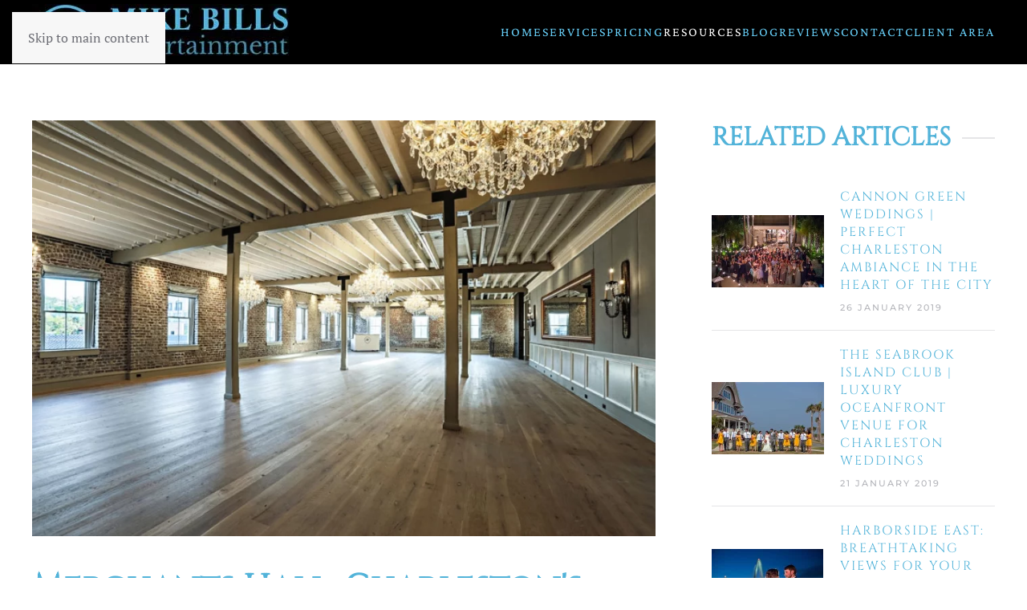

--- FILE ---
content_type: text/html; charset=utf-8
request_url: https://www.djmikebills.com/resources/charleston-wedding-venues/merchants-hall-charleston-s-newest-wedding-venue-by-the-historic-city-market
body_size: 10827
content:
<!DOCTYPE html>
<html lang="en-gb" dir="ltr">
    <head>
<meta name="viewport" content="width=device-width, initial-scale=1">
        <link rel="icon" href="/images/favicons/apple-touch-icon.png" sizes="any">
                <link rel="apple-touch-icon" href="/images/favicons/apple-touch-icon.png">
        <meta charset="utf-8">
	<meta name="author" content="Mike Bills">
	<meta name="robots" content="index,follow">
	<meta name="description" content="Find out more about having your wedding at one of Charleston's newest wedding venues located on the peninsula of the city overlooking the iconic City Market">
	<title>Merchants Hall: Charleston's Newest Wedding Venue By The Historic City Market</title>
	<link href="/favicon.ico" rel="icon" type="image/vnd.microsoft.icon">
<link href="/media/vendor/joomla-custom-elements/css/joomla-alert.min.css?0.4.1" rel="stylesheet">
	<link href="/media/system/css/joomla-fontawesome.min.css?4.5.31" rel="preload" as="style" onload="this.onload=null;this.rel='stylesheet'">
	<link href="/templates/yootheme/css/theme.14.css?1761586806" rel="stylesheet">
	<link href="/plugins/system/jce/css/content.css?badb4208be409b1335b815dde676300e" rel="stylesheet">
<script type="application/json" class="joomla-script-options new">{"joomla.jtext":{"ERROR":"Error","MESSAGE":"Message","NOTICE":"Notice","WARNING":"Warning","JCLOSE":"Close","JOK":"OK","JOPEN":"Open"},"system.paths":{"root":"","rootFull":"https:\/\/www.djmikebills.com\/","base":"","baseFull":"https:\/\/www.djmikebills.com\/"},"csrf.token":"7e171e211c6ae08e0c98389ca969e5cb"}</script>
	<script src="/media/system/js/core.min.js?a3d8f8"></script>
	<script src="/media/system/js/messages.min.js?9a4811" type="module"></script>
	<script src="/templates/yootheme/vendor/assets/uikit/dist/js/uikit.min.js?4.5.31"></script>
	<script src="/templates/yootheme/vendor/assets/uikit/dist/js/uikit-icons-fuse.min.js?4.5.31"></script>
	<script src="/templates/yootheme/js/theme.js?4.5.31"></script>
	<script src="/media/com_widgetkit/js/maps.js" defer></script>
	<script>window.yootheme ||= {}; var $theme = yootheme.theme = {"i18n":{"close":{"label":"Close"},"totop":{"label":"Back to top"},"marker":{"label":"Open"},"navbarToggleIcon":{"label":"Open Menu"},"paginationPrevious":{"label":"Previous page"},"paginationNext":{"label":"Next Page"},"searchIcon":{"toggle":"Open Search","submit":"Submit Search"},"slider":{"next":"Next slide","previous":"Previous slide","slideX":"Slide %s","slideLabel":"%s of %s"},"slideshow":{"next":"Next slide","previous":"Previous slide","slideX":"Slide %s","slideLabel":"%s of %s"},"lightboxPanel":{"next":"Next slide","previous":"Previous slide","slideLabel":"%s of %s","close":"Close"}}};</script>
	<script></script>

          <!-- ========================================= -->
    <!-- Extended Favicon & PWA Metadata -->
    <!-- ========================================= -->

    <!-- PWA & Android -->
    <link rel="manifest" href="/images/favicons/site.webmanifest">
    <meta name="theme-color" content="#ffffff">

    <!-- Microsoft Tiles -->
    <meta name="msapplication-TileColor" content="#ffffff">
    <meta name="msapplication-config" content="/images/favicons/browserconfig.xml">

    <!-- Fallback ICO -->
    <link rel="shortcut icon" href="/favicon.ico" type="image/x-icon">
<link rel="canonical" href="https://djmikebills.com/resources/charleston-wedding-venues/merchants-hall-charleston-s-newest-wedding-venue-by-the-historic-city-market" />
</head>

    <body class="">

        <div class="uk-hidden-visually uk-notification uk-notification-top-left uk-width-auto">
            <div class="uk-notification-message">
                <a href="#tm-main" class="uk-link-reset">Skip to main content</a>
            </div>
        </div>

        
        
        <div class="tm-page">

                        


<header class="tm-header-mobile uk-hidden@m">


    
        <div class="uk-navbar-container">

            <div class="uk-container uk-container-expand">
                <nav class="uk-navbar" uk-navbar="{&quot;align&quot;:&quot;left&quot;,&quot;container&quot;:&quot;.tm-header-mobile&quot;,&quot;boundary&quot;:&quot;.tm-header-mobile .uk-navbar-container&quot;}">

                                        <div class="uk-navbar-left ">

                        
                                                    <a uk-toggle href="#tm-dialog-mobile" class="uk-navbar-toggle">

        
        <div uk-navbar-toggle-icon></div>

        
    </a>
                        
                        
                    </div>
                    
                                        <div class="uk-navbar-center">

                                                    <a href="https://www.djmikebills.com/" aria-label="Back to home" class="uk-logo uk-navbar-item">
    <picture>
<source type="image/webp" srcset="/templates/yootheme/cache/51/Mike-Bills-Logo-Long-51b994ed.webp 200w, /templates/yootheme/cache/b8/Mike-Bills-Logo-Long-b8a267f0.webp 318w, /templates/yootheme/cache/16/Mike-Bills-Logo-Long-16caf661.webp 319w" sizes="(min-width: 200px) 200px">
<img alt loading="eager" src="/templates/yootheme/cache/87/Mike-Bills-Logo-Long-873a5a85.jpeg" width="200" height="44">
</picture></a>
                        
                        
                    </div>
                    
                    
                </nav>
            </div>

        </div>

    



        <div id="tm-dialog-mobile" uk-offcanvas="container: true; overlay: true" mode="slide">
        <div class="uk-offcanvas-bar uk-flex uk-flex-column">

                        <button class="uk-offcanvas-close uk-close-large" type="button" uk-close uk-toggle="cls: uk-close-large; mode: media; media: @s"></button>
            
                        <div class="uk-margin-auto-bottom">
                
<div class="uk-panel" id="module-menu-dialog-mobile">

    
    
<ul class="uk-nav uk-nav-default uk-nav-accordion" uk-nav="targets: &gt; .js-accordion">
    
	<li class="item-101"><a href="/">Home</a></li>
	<li class="item-227 js-accordion uk-parent"><a href>Services <span uk-nav-parent-icon></span></a>
	<ul class="uk-nav-sub">

		<li class="item-246"><a href="/charleston-wedding-djs">Weddings</a></li>
		<li class="item-248"><a href="/charleston/uplighting">Uplighting</a></li>
		<li class="item-250"><a href="/charleston/80s-parties-dj">80s Parties</a></li>
		<li class="item-1473"><a href="/charleston/podcasts">Podcasts</a></li></ul></li>
	<li class="item-245"><a href="/pricing">Pricing</a></li>
	<li class="item-228 uk-active js-accordion uk-open uk-parent"><a href>Resources <span uk-nav-parent-icon></span></a>
	<ul class="uk-nav-sub">

		<li class="item-1894 uk-active"><a href="/resources/charleston-wedding-venues">Wedding Venues</a></li>
		<li class="item-1895"><a href="/resources/real-charleston-weddings">Real Charleston Weddings</a></li>
		<li class="item-1090"><a href="/resources/wedding-dj-tips-and-music">DJ Tips &amp; Music</a></li>
		<li class="item-232"><a href="/resources/about">About</a></li>
		<li class="item-244"><a href="/resources/faq-s">FAQ's</a></li>
		<li class="item-249"><a href="/resources/preferred-vendors">Preferred Vendors</a></li>
		<li class="item-293"><a href="/resources/privacy-policy">Privacy Policy</a></li>
		<li class="item-292"><a href="/resources/sitemap">Sitemap</a></li>
		<li class="item-1474"><a href="/resources/charleston-wedding-playlists">Wedding Playlists</a></li>
		<li class="item-2196"><a href="/resources/audio-production">Audio Production</a></li>
		<li class="item-2197"><a href="/resources/radio">Radio</a></li></ul></li>
	<li class="item-229"><a href="/blog">Blog</a></li>
	<li class="item-251"><a href="/reviews">Reviews</a></li>
	<li class="item-230"><a href="/contact">Contact</a></li>
	<li class="item-231"><a href="/client-area">Client Area</a></li></ul>

</div>

            </div>
            
            
        </div>
    </div>
    
    
    

</header>




<header class="tm-header uk-visible@m">



    
        <div class="uk-navbar-container">

            <div class="uk-container">
                <nav class="uk-navbar" uk-navbar="{&quot;align&quot;:&quot;left&quot;,&quot;container&quot;:&quot;.tm-header&quot;,&quot;boundary&quot;:&quot;.tm-header .uk-navbar-container&quot;}">

                                        <div class="uk-navbar-left ">

                                                    <a href="https://www.djmikebills.com/" aria-label="Back to home" class="uk-logo uk-navbar-item">
    <picture>
<source type="image/webp" srcset="/templates/yootheme/cache/d4/Mike-Bills-Logo-Long-d4c5127c.webp 321w" sizes="(min-width: 321px) 321px">
<img alt loading="eager" src="/templates/yootheme/cache/b8/Mike-Bills-Logo-Long-b8b42d63.jpeg" width="321" height="70">
</picture></a>
                        
                        
                        
                    </div>
                    
                    
                                        <div class="uk-navbar-right">

                                                    
<ul class="uk-navbar-nav">
    
	<li class="item-101"><a href="/">Home</a></li>
	<li class="item-227 uk-parent"><a role="button">Services</a>
	<div class="uk-drop uk-navbar-dropdown" mode="hover" pos="bottom-left"><div><ul class="uk-nav uk-navbar-dropdown-nav">

		<li class="item-246"><a href="/charleston-wedding-djs">Weddings</a></li>
		<li class="item-248"><a href="/charleston/uplighting">Uplighting</a></li>
		<li class="item-250"><a href="/charleston/80s-parties-dj">80s Parties</a></li>
		<li class="item-1473"><a href="/charleston/podcasts">Podcasts</a></li></ul></div></div></li>
	<li class="item-245"><a href="/pricing">Pricing</a></li>
	<li class="item-228 uk-active uk-parent"><a role="button">Resources</a>
	<div class="uk-drop uk-navbar-dropdown uk-navbar-dropdown-width-2" mode="hover" pos="bottom-left"><div class="uk-drop-grid uk-child-width-1-2" uk-grid><div><ul class="uk-nav uk-navbar-dropdown-nav">

		<li class="item-1894 uk-active"><a href="/resources/charleston-wedding-venues">Wedding Venues</a></li>
		<li class="item-1895"><a href="/resources/real-charleston-weddings">Real Charleston Weddings</a></li>
		<li class="item-1090"><a href="/resources/wedding-dj-tips-and-music">DJ Tips &amp; Music</a></li>
		<li class="item-232"><a href="/resources/about">About</a></li>
		<li class="item-244"><a href="/resources/faq-s">FAQ's</a></li>
		<li class="item-249"><a href="/resources/preferred-vendors">Preferred Vendors</a></li></ul></div><div><ul class="uk-nav uk-navbar-dropdown-nav">

		<li class="item-293"><a href="/resources/privacy-policy">Privacy Policy</a></li>
		<li class="item-292"><a href="/resources/sitemap">Sitemap</a></li>
		<li class="item-1474"><a href="/resources/charleston-wedding-playlists">Wedding Playlists</a></li>
		<li class="item-2196"><a href="/resources/audio-production">Audio Production</a></li>
		<li class="item-2197"><a href="/resources/radio">Radio</a></li></ul></div></div></div></li>
	<li class="item-229"><a href="/blog">Blog</a></li>
	<li class="item-251"><a href="/reviews">Reviews</a></li>
	<li class="item-230"><a href="/contact">Contact</a></li>
	<li class="item-231"><a href="/client-area">Client Area</a></li></ul>

                        
                                                    
                        
                    </div>
                    
                </nav>
            </div>

        </div>

    







</header>

            
            

            <main id="tm-main" >

                
                <div id="system-message-container" aria-live="polite"></div>

                <!-- Builder #template-McQxkXBs -->
<div class="uk-section-default uk-section">
    
        
        
        
            
                                <div class="uk-container uk-container-large">                
                    <div class="uk-grid tm-grid-expand uk-grid-large uk-grid-margin-large" uk-grid>
<div class="uk-width-2-3@m">
    
        
            
            
            
                
                    
<div class="uk-margin">
        <picture>
<source type="image/webp" srcset="/templates/yootheme/cache/52/35b3ab2a19f46ac3056fff8ccff085c4-5273d11e.webp 768w, /templates/yootheme/cache/c8/35b3ab2a19f46ac3056fff8ccff085c4-c878ff98.webp 920w" sizes="(min-width: 920px) 920px">
<img src="/templates/yootheme/cache/8f/35b3ab2a19f46ac3056fff8ccff085c4-8fa4bdd5.jpeg" width="920" height="614" class="el-image" alt loading="lazy">
</picture>    
    
</div>
<h1>        Merchants Hall: Charleston's Newest Wedding Venue By The Historic City Market    </h1><div class="uk-panel uk-text-meta uk-text-emphasis uk-margin">10 February 2019</div><div class="uk-panel uk-margin-medium"><p>The rich, historical backdrop of Charleston continues to make it one of the top wedding destinations in the country. Destination brides and grooms from cities like New York, Chicago, and Boston love choosing the Holy City as their choice for their dream wedding location.&nbsp; In the downtown area (also known as the peninsula), you'll find cobblestone streets, horse-drawn carriages, historical homes and buildings making it a very idyllic setting for brides and grooms looking to tie the knot in Charleston.&nbsp; Many of these historical homes and buildings have been transformed into wedding and event spaces during the wedding industry boom that Charleston has experienced over the past decade. Merchants Hall opened back in the spring of 2018, and is quickly growing in popularity for truly beautiful Charleston weddings and private events. Located on the second floor at 36 North Market Street,&nbsp; &nbsp;this brand new event space offers a very picturesque view of the bustling City Market.</p>
 
<p>In this post, we'll answer some of the important questions that newly engaged couples may have about having their wedding at Merchants Hall.&nbsp; But before we get into those questions that will be answered by Houston Pearce, who is the managing director of Merchants Hall, let's delve into a little history behind this historic building in Charleston.&nbsp; The earliest history of Merchants Hall dates back to the mid 1850s when German immigrants Johnann Christian Heinrich Claussen, and his brother Frederick Claussen bought the area which would be constructed into 36 North Market Street.&nbsp; Upon it's completion in the summer of 1856, they would open a number of bakeries in this Market Street area, as well as a steam bakery, which would be at the 36 North Market Street address.&nbsp; Being a longtime resident of Charleston, it was very interesting to see the second floor of 36 North Market Street transformed into such a classy wedding and event space. During the better part of the past two decades, this space served as a variety of nightclubs.&nbsp; The King Street nightlife boom over the past decade caused a spike in nightclubs on bars on that side of the city, thus seeing one of the last nightclubs to close on Market Street, making way for the opening of Merchants Hall.&nbsp; For more information on the history of Merchants Hall, click <a href="https://www.merchantshallchs.com/history"><strong>HERE</strong></a></p>
<p><span style="font-size: 24px;"><b>When did Merchants Hall officially open?&nbsp;</b></span>Merchants Hall officially opened on April 24, 2018.</p>
<p><span style="font-size: 18pt;"><strong>How did the idea for Merchants Hall originate?</strong></span>&nbsp; The space at Merchants Hall was unoccupied for quite some time and it was decided to transform this historical building into a classy event space. About two years was spent readying the second floor location to become an events venue. This included structural work to make this historic building's second floor be able to hold upwards of 200 guests.&nbsp; There were also tons of important alterations that discretely introduced today's modern conveniences to the 1856 structure.&nbsp; &nbsp;Finally, there were some luxurious finishes that Merchant's Hall is best known for - especially those signature chandeliers.<br /><em><img src="/images/Merchants-Hall-Window-View.jpg" alt="Merchants Hall Window View" /></em><br />Photo Credit: Andrew Cebulka</p>
<p><span style="font-size: 18pt;"><strong>How many weddings and events are held at Merchants Hall each year?</strong></span> Since the venue has not quite been open for a year, an exact number of bookings was not available for this post.&nbsp; With the calendar currently very busy for Merchants Hall, the future is very bright, especially since they have not celebrated their one year anniversary as of yet.</p>
<p><span style="font-size: 18pt;"><strong>How many guests can Merchants Hall holds for a wedding or event?</strong></span> The ballroom can accomodate upwards of 200 guests.<br /><br /><img src="/images/Merchants-Hall-Styled-Shoot.jpg" alt="Merchants Hall Styled Shoot" /><br />Photo Credit: Michel Berda</p>
<p><strong><span style="font-size: 18pt;">What separates Merchants Hall from all the other gorgeous wedding venues and event spaces in Charleston?</span></strong> Merchants Hall honors the history and charm of it's setting while also offering every modern convenience. The finishes you see are as luxurious as they come, and all of this juxtaposition of perfect preservation and modern luxury really creates the perfect canvas.&nbsp; Merchants Hall also boasts having the most spectacular views of the City Market, making this the perfect location to infuse the best of Charleston with your event.</p>
<p><span style="font-size: 18pt;"><strong>Do couples require a wedding planner / coordinator on contract when booking their wedding at Merchants Hall?&nbsp;</strong></span> It is required that clients do have a planner / coordinator, but it's not required to have one on contract prior to booking.&nbsp; Wedding planners love taking the "historical blank canvas" that is Merchants Hall and transforming it into the classiest of soirees and receptions.&nbsp;<br /><br /><img src="/images/Merchants-Hall-Event-Venue-Tables-Chairs.jpg" alt="Merchants Hall Event Venue Tables Chairs" /><br />Photo Credit: Catherine Ann Photography</p>
<p><span style="font-size: 18pt;"><strong>What all is provided when booking your wedding at&nbsp; Merchants Hall?</strong></span> Included with each booking are 150 gold Chaivari chairs, 15 60" round tables, 2 custom-built bar carts, and two 8 foot buffet tables.</p>
<p><span style="font-size: 18pt;"><strong>Does Merchants Hall provide in-house catering?</strong></span> Merchants Hall does not provide catering in-house, but this afford significant flexibility for clients to select any caterer of their choce. Be sure to check out their <a href="https://www.merchantshallchs.com/partners">preferred list </a>for some of the finest caterers in Charleston.<br /><br /><img src="/images/Merchants-Hall-Wedding-Ceremony-Setup.jpg" alt="Merchants Hall Wedding Ceremony Setup" /><br />Photo Credit: Merchants Hall</p>
<p><span style="font-size: 18pt;"><strong>Do couples need to purchase any insurance when booking their wedding with Merchants Hall?</strong></span> Couples are not required to purchase insurance, but it is recommended to each couple to purchase event insurance.</p>
<p><span style="font-size: 18pt;"><strong>Can couples bring their own wedding vendors or are they required to use vendors on your preferred vendors list?</strong> </span>Aside from booking their bar through the venue, couples can use whichever vendors they would like. This is another way to offer to our clients the flexibility to create their perfect event,&nbsp; verus restricitng their vision by forcing them to work with certain vendors.<br /><br /><img src="/images/Merchants-Hall-Evening-Shot-From-Outside.jpg" alt="Merchants Hall Evening Shot From Outside" /><br />Photo Credit: Andrew Cebulka</p>
<p><span style="font-size: 18pt;"><strong>I'd like to have my wedding at Merchants Hall, how do I save my date?</strong></span><br />Head over to their <a href="https://www.merchantshallchs.com">website</a> and then fill out a contact form to<a href="https://www.merchantshallchs.com/inquire"> inquire about setting up a visit&nbsp;</a></p>
<p><span style="font-size: 18pt;"><strong>CONCLUSION</strong></span><br />If you are sitting in your loft apartment in New York City or Chicago on a cold winter's day and have picked Charleston as the place you'd like to say your I-Dos, then Merchants Hall should be on your list of venues to check out before making the decision on where to have your wedding.&nbsp; It was not mentioned when I spoke with Houston, but I found out when doing the research for this post that you can also have your wedding ceremony at Merchants Hall. The ability to have your wedding ceremony and reception at the same location (especially downtown) allows you and your guests reduced stress with trying to find extra parking spaces a second time.&nbsp;</p>
<p><span style="font-size: 18pt;"><strong>After You Book Your Charleston Wedding At Merchants Hall, You Should Then Book Your DJ</strong></span><br />If I had to put an order of importance on bookings when it comes to your wedding, obviously your venue is Number 1 because you need a place to have your party, but then you need to seriously consider hiring your DJ, because the best DJs will stay busy, and their dates will book sometimes as much as a year in advance. After all, your wedding entertainment is the part of your day that YOU and YOUR GUESTS will remember the most for many years after your big day.&nbsp; Don't be hasty about which DJ you hire, but in the days and weeks after you get engaged, be looking at DJs before you get bombarded by all the other details. Thank you very much for making it to the end of this blog post. I feel it's my duty to provide my prospective clients one of the most informative wedding DJ blogs on the web.&nbsp; Please feel free to take a look at my <a href="/blog">blog</a>&nbsp;and you'll find in it much more DJ tips and music ideas.&nbsp; If you got engaged over the holidays or think you'll be doing so soon, be sure to check out the following links down below.<br /><a href="/blog/item/325-2nd-edition-of-the-complete-guide-to-finding-your-best-charleston-wedding-dj">The 2nd Edition Of The Complete Guide To Finding Your DJ</a><br /><a href="/blog/item/298-5-reasons-to-get-married-in-charleston-sc-from-one-of-its-top-wedding-djs">5 Great Reasons To Get Married In Charleston, SC</a></p>
<p><span style="font-size: 18pt;"><strong>Wanna check availability of Mike for your wedding date right now?</strong> </span>I love to talk with couples about their music.&nbsp; It's a passion of mine to create an incredible soundtrack that will be remembered for years and years. I'd love to talk to you. <a href="/contact">Fill out a contact form</a> and let me know some of your preliminary details. If you are not in Charleston, we can set up a Skype or Facetime to do a quick meet and greet. I look forward to tlaking with you soon.</p></div>
                
            
        
    
</div>
<div class="uk-width-1-3@m">
    
        
            
            
            
                
                    
<h2 class="uk-h3 uk-heading-line uk-margin-large uk-margin-remove-bottom uk-text-left@m uk-text-center">        <span>Related Articles</span>
    </h2>
<div class="uk-margin-medium">
    
        <div class="uk-grid uk-child-width-1-1 uk-child-width-1-2@s uk-child-width-1-1@m uk-grid-row-medium uk-grid-divider uk-grid-match" uk-grid>                <div>
<div class="el-item uk-panel">
    
                <div class="uk-grid-column-medium uk-flex-middle" uk-grid>        
                        <div class="uk-width-auto">            
                                <a href="/resources/charleston-wedding-venues/cannon-green-weddings-perfect-charleston-ambiance-in-the-heart-of-the-city">

    
                <picture>
<source type="image/webp" srcset="/templates/yootheme/cache/11/c75601cf4b798b9bb038a5b73c93d358-11843a64.webp 140w, /templates/yootheme/cache/45/c75601cf4b798b9bb038a5b73c93d358-45c185a9.webp 280w" sizes="(min-width: 140px) 140px">
<img src="/templates/yootheme/cache/53/c75601cf4b798b9bb038a5b73c93d358-534032f9.jpeg" width="140" height="90" alt loading="lazy" class="el-image">
</picture>        
        
    
</a>                
                        </div>            
                        <div class="uk-width-expand uk-margin-remove-first-child">            
                
                
                    

        
                <h3 class="el-title uk-h5 uk-link-reset uk-margin-top uk-margin-remove-bottom">                        <a href="/resources/charleston-wedding-venues/cannon-green-weddings-perfect-charleston-ambiance-in-the-heart-of-the-city">Cannon Green Weddings | Perfect Charleston Ambiance In The Heart Of The City</a>                    </h3>        
                <div class="el-meta uk-text-meta uk-margin-small-top">26 January 2019</div>        
    
        
        
        
        
        

                
                
                        </div>            
                </div>        
    
</div></div>
                <div>
<div class="el-item uk-panel">
    
                <div class="uk-grid-column-medium uk-flex-middle" uk-grid>        
                        <div class="uk-width-auto">            
                                <a href="/resources/charleston-wedding-venues/the-seabrook-island-club-luxury-oceanfront-venue-for-charleston-weddings">

    
                <picture>
<source type="image/webp" srcset="/templates/yootheme/cache/0d/0847d5211daa2cfcfde28d825aa07d5d-0deffb5e.webp 140w, /templates/yootheme/cache/ed/0847d5211daa2cfcfde28d825aa07d5d-edcd360d.webp 280w" sizes="(min-width: 140px) 140px">
<img src="/templates/yootheme/cache/51/0847d5211daa2cfcfde28d825aa07d5d-5134e2be.jpeg" width="140" height="90" alt loading="lazy" class="el-image">
</picture>        
        
    
</a>                
                        </div>            
                        <div class="uk-width-expand uk-margin-remove-first-child">            
                
                
                    

        
                <h3 class="el-title uk-h5 uk-link-reset uk-margin-top uk-margin-remove-bottom">                        <a href="/resources/charleston-wedding-venues/the-seabrook-island-club-luxury-oceanfront-venue-for-charleston-weddings">The Seabrook Island Club | Luxury Oceanfront Venue For Charleston Weddings</a>                    </h3>        
                <div class="el-meta uk-text-meta uk-margin-small-top">21 January 2019</div>        
    
        
        
        
        
        

                
                
                        </div>            
                </div>        
    
</div></div>
                <div>
<div class="el-item uk-panel">
    
                <div class="uk-grid-column-medium uk-flex-middle" uk-grid>        
                        <div class="uk-width-auto">            
                                <a href="/resources/charleston-wedding-venues/harborside-east-breathtaking-views-for-your-charleston-wedding-on-the-water">

    
                <picture>
<source type="image/webp" srcset="/templates/yootheme/cache/38/f5ddf7bd97d01d87f4a7985398aea709-38d8169f.webp 140w, /templates/yootheme/cache/01/f5ddf7bd97d01d87f4a7985398aea709-019bf3c6.webp 280w" sizes="(min-width: 140px) 140px">
<img src="/templates/yootheme/cache/af/f5ddf7bd97d01d87f4a7985398aea709-affbf737.jpeg" width="140" height="90" alt loading="lazy" class="el-image">
</picture>        
        
    
</a>                
                        </div>            
                        <div class="uk-width-expand uk-margin-remove-first-child">            
                
                
                    

        
                <h3 class="el-title uk-h5 uk-link-reset uk-margin-top uk-margin-remove-bottom">                        <a href="/resources/charleston-wedding-venues/harborside-east-breathtaking-views-for-your-charleston-wedding-on-the-water">Harborside East: Breathtaking Views For Your Charleston Wedding On The Water</a>                    </h3>        
                <div class="el-meta uk-text-meta uk-margin-small-top">24 October 2018</div>        
    
        
        
        
        
        

                
                
                        </div>            
                </div>        
    
</div></div>
                <div>
<div class="el-item uk-panel">
    
                <div class="uk-grid-column-medium uk-flex-middle" uk-grid>        
                        <div class="uk-width-auto">            
                                <a href="/resources/charleston-wedding-venues/picturesque-boone-hall-plantation-true-southern-charm-for-charleston-weddings">

    
                <picture>
<source type="image/webp" srcset="/templates/yootheme/cache/10/a8bfce1b35b25b98e185785e8a683747-10a5e971.webp 140w, /templates/yootheme/cache/28/a8bfce1b35b25b98e185785e8a683747-281d4091.webp 280w" sizes="(min-width: 140px) 140px">
<img src="/templates/yootheme/cache/3f/a8bfce1b35b25b98e185785e8a683747-3f706a4a.jpeg" width="140" height="90" alt loading="lazy" class="el-image">
</picture>        
        
    
</a>                
                        </div>            
                        <div class="uk-width-expand uk-margin-remove-first-child">            
                
                
                    

        
                <h3 class="el-title uk-h5 uk-link-reset uk-margin-top uk-margin-remove-bottom">                        <a href="/resources/charleston-wedding-venues/picturesque-boone-hall-plantation-true-southern-charm-for-charleston-weddings">Boone Hall Plantation: True Southern Charm For Charleston Weddings</a>                    </h3>        
                <div class="el-meta uk-text-meta uk-margin-small-top">15 October 2018</div>        
    
        
        
        
        
        

                
                
                        </div>            
                </div>        
    
</div></div>
                <div>
<div class="el-item uk-panel">
    
                <div class="uk-grid-column-medium uk-flex-middle" uk-grid>        
                        <div class="uk-width-auto">            
                                <a href="/resources/charleston-wedding-venues/magnolia-plantation-and-gardens-one-of-charleston-s-prettiest-wedding-venues">

    
                <picture>
<source type="image/webp" srcset="/templates/yootheme/cache/f3/753a82091bdf93df272697e1f26229c2-f34c1cc5.webp 140w, /templates/yootheme/cache/8a/753a82091bdf93df272697e1f26229c2-8aeedf26.webp 280w" sizes="(min-width: 140px) 140px">
<img src="/templates/yootheme/cache/f8/753a82091bdf93df272697e1f26229c2-f8c2797a.jpeg" width="140" height="90" alt loading="lazy" class="el-image">
</picture>        
        
    
</a>                
                        </div>            
                        <div class="uk-width-expand uk-margin-remove-first-child">            
                
                
                    

        
                <h3 class="el-title uk-h5 uk-link-reset uk-margin-top uk-margin-remove-bottom">                        <a href="/resources/charleston-wedding-venues/magnolia-plantation-and-gardens-one-of-charleston-s-prettiest-wedding-venues">Magnolia Plantation And Gardens: One Of Charleston's Prettiest Wedding Venues</a>                    </h3>        
                <div class="el-meta uk-text-meta uk-margin-small-top">11 October 2018</div>        
    
        
        
        
        
        

                
                
                        </div>            
                </div>        
    
</div></div>
                <div>
<div class="el-item uk-panel">
    
                <div class="uk-grid-column-medium uk-flex-middle" uk-grid>        
                        <div class="uk-width-auto">            
                                <a href="/resources/charleston-wedding-venues/the-cedar-room-one-of-charleston-s-finest-wedding-venues-exclusive-dj-tour">

    
                <picture>
<source type="image/webp" srcset="/templates/yootheme/cache/d8/821ee19c73076a9074fe1f4f0b493d5a-d8295090.webp 140w, /templates/yootheme/cache/ff/821ee19c73076a9074fe1f4f0b493d5a-ffd81ec6.webp 280w" sizes="(min-width: 140px) 140px">
<img src="/templates/yootheme/cache/ed/821ee19c73076a9074fe1f4f0b493d5a-ed8e27c1.jpeg" width="140" height="90" alt loading="lazy" class="el-image">
</picture>        
        
    
</a>                
                        </div>            
                        <div class="uk-width-expand uk-margin-remove-first-child">            
                
                
                    

        
                <h3 class="el-title uk-h5 uk-link-reset uk-margin-top uk-margin-remove-bottom">                        <a href="/resources/charleston-wedding-venues/the-cedar-room-one-of-charleston-s-finest-wedding-venues-exclusive-dj-tour">The Cedar Room: One Of Charleston's Finest Wedding Venues</a>                    </h3>        
                <div class="el-meta uk-text-meta uk-margin-small-top">19 September 2018</div>        
    
        
        
        
        
        

                
                
                        </div>            
                </div>        
    
</div></div>
                </div>
    
</div>
                
            
        
    
</div></div>
                                </div>                
            
        
    
</div>

                
            </main>

            

                        <footer>
                <!-- Builder #footer --><style class="uk-margin-remove-adjacent">#footer\#0{color:#fff;}</style>
<div class="uk-section-default uk-position-relative">
        <div data-src="/images/headers/charleston-wedding-dj-services3.jpg" data-sources="[{&quot;type&quot;:&quot;image\/webp&quot;,&quot;srcset&quot;:&quot;\/templates\/yootheme\/cache\/cb\/charleston-wedding-dj-services3-cb2e1191.webp 1910w&quot;,&quot;sizes&quot;:&quot;(max-aspect-ratio: 1910\/486) 393vh&quot;}]" uk-img class="uk-background-norepeat uk-background-cover uk-background-center-center uk-background-blend-lighten uk-section">    
        
                <div class="uk-position-cover" style="background-color: rgba(41, 40, 40, 0.66);"></div>        
        
            
                                <div class="uk-container uk-container-expand uk-position-relative">                
                    <div class="uk-grid tm-grid-expand uk-grid-margin" uk-grid>
<div class="uk-width-1-3@m">
    
        
            
            
            
                
                    <div class="uk-panel uk-margin"><h3>Highly Recommend</h3></div><div class="uk-panel uk-text-secondary uk-margin" id="footer#0">
<p>DJ Mike delivered well organized and orchestrated results that made for a great wedding and reception! Couldn't have picked a better DJ to cover our event and truly appreciated his availability to pick up the job and execute in such a short time period. I highly recommend his services, overall great quality.</p>
<p><a href="https://www.weddingwire.com/biz/mike-bills-entertainment-llc-charleston/bfb5794152425312.html" target="_blank" rel="noopener noreferrer"><img src="/images/weddingwire-white.png" alt="weddingwire white" /></a></p></div>
                
            
        
    
</div>
<div class="uk-width-1-3@m">
    
        
            
            
            
                
                    <div class="uk-panel uk-margin"><h3>MADE OUR WEDDING PERFECT</h3></div><div class="uk-panel uk-text-secondary uk-margin">Before choosing Mike Bills as our wedding DJ, we looked at several companies and DJs and looked over the reviews for all of them. We chose Mike Bills because of the overwhelmingly great reviews he got and I am so glad we did! They were all spot on! Mike was great to work with, quick to respond, came to our rehearsal to do a run through with us.
<p>
	<a href="https://www.google.com/search?q=mike+bills+entertainment&amp;lrd=0x88fe89ebcd9ae047:0xd82f3cdd6556d8db,1,&amp;cad=h" target="_blank" rel="noopener"><img src="/images/google-reviews-white.png" alt="google reviews white" /></a>
</p></div>
                
            
        
    
</div>
<div class="uk-width-1-3@m">
    
        
            
            
            
                
                    <div class="uk-panel uk-margin"><h3>PROFESSIONAL AND CREATIVE
</h3></div><div class="uk-panel uk-text-secondary uk-margin">Mike was kind, courteous, professional, and creative! We thoroughly enjoyed working with him for our destination wedding at Folly Beach. We gave Mike minimal guidance and he caught on to our "style" quickly and efficiently. Our guests are still raving about the music selections, and how they were a great balance of new tracks and standards for everyone to enjoy.
<p>
	<a href="https://www.theknot.com/marketplace/mike-bills-entertainment-charleston-sc-327235" target="_blank" rel="noopener"><img src="/images/theknot-white.png" alt="theknot white" /></a>
</p></div>
                
            
        
    
</div></div>
                                </div>                
            
        
        </div>
    
</div>
<div class="uk-section-secondary uk-section">
    
        
        
        
            
                                <div class="uk-container">                
                    <div class="uk-grid tm-grid-expand uk-child-width-1-1 uk-grid-margin">
<div class="uk-width-1-1">
    
        
            
            
            
                
                    
<div class="uk-margin uk-text-center" uk-scrollspy="target: [uk-scrollspy-class];">    <ul class="uk-child-width-auto uk-grid-small uk-flex-inline uk-flex-middle" uk-grid>
            <li class="el-item">
<a class="el-link uk-icon-button" href="https://www.facebook.com/djmikebills/" target="_blank" rel="noreferrer"><span uk-icon="icon: facebook;"></span></a></li>
            <li class="el-item">
<a class="el-link uk-icon-button" href="https://www.youtube.com/channel/UC12wfFeLWB4Yam6HKtdpeiA" target="_blank" rel="noreferrer"><span uk-icon="icon: youtube;"></span></a></li>
            <li class="el-item">
<a class="el-link uk-icon-button" href="https://www.instagram.com/mikebills_charlestonweddingdj/" target="_blank" rel="noreferrer"><span uk-icon="icon: instagram;"></span></a></li>
    
    </ul></div><div class="uk-panel uk-margin"><p style="text-align: center;"><span style="color: #dcdbdb;">Built with HTML5 and CSS3 + Copyright ©
<script>// <![CDATA[
document.write(new Date().getFullYear())
// ]]></script>
Mike Bills Entertainment</span></p>
<div style="text-align: center;"><span style="color: #dcdbdb;">Mike Bills Entertainment 334 East Bay St #176 Charleston,SC 29401 <br /></span>Phone:<span style="color: #dcdbdb;">843-296-9827</span>
<div style="text-align: center;"><a href="/resources/faq-s">FAQ's</a> | <a href="/resources/privacy-policy">Privacy Policy</a> | <a href="/client-area">Client Area</a> | <a href="/pricing">Pricing</a><br /><span style="color: #dcdbdb;">Design By</span> <a href="http://www.advent-designs.com" target="_blank" rel="noopener noreferrer" title="Charleston Web Design">Advent Designs</a></div>
</div>
<!-- Google tag (gtag.js) -->
<script async="" src="https://www.googletagmanager.com/gtag/js?id=G-KNDHDCYDMC"></script>
<script>// <![CDATA[
  window.dataLayer = window.dataLayer || [];
  function gtag(){dataLayer.push(arguments);}
  gtag('js', new Date());

  gtag('config', 'G-KNDHDCYDMC');
// ]]></script></div>
                
            
        
    
</div></div>
                                </div>                
            
        
    
</div>            </footer>
            
        </div>

        
        
<div class="uk-margin-remove-last-child custom" ><script type="application/ld+json">
{
  "@context": "https://schema.org",
  "@type": ["Organization", "LocalBusiness", "EntertainmentBusiness"],
  "@id": "https://djmikebills.com/#/schema/Organization",
  "name": "Mike Bills Entertainment",
  "url": "https://djmikebills.com/",
  "logo": "https://djmikebills.com/images/logos/Mike_Bills_Logo_Square.png",
  "image": "https://djmikebills.com/images/logos/Mike_Bills_Logo_Square.png",
  "telephone": "+1-843-296-9827",
  "priceRange": "$$",
  "description": "Charleston’s premier wedding DJ providing elegant, owner-operated entertainment with a focus on music and client experience.",
  "address": {
    "@type": "PostalAddress",
    "streetAddress": "334 E Bay St #176",
    "addressLocality": "Charleston",
    "addressRegion": "SC",
    "postalCode": "29401",
    "addressCountry": "US"
  },
  "areaServed": {
    "@type": "Place",
    "name": "Charleston, South Carolina",
    "geo": {
      "@type": "GeoCoordinates",
      "latitude": 32.788,
      "longitude": -79.926
    }
  },
  "sameAs": [
    "https://www.facebook.com/djmikebills/",
    "https://www.youtube.com/channel/UC12wfFeLWB4Yam6HKtdpeiA",
    "https://www.instagram.com/mikebillsproductions/"
  ]
}
</script>
<script type="application/ld+json">
{
  "@context": "https://schema.org",
  "@type": "WebSite",
  "@id": "https://djmikebills.com/#/schema/WebSite",
  "url": "https://djmikebills.com/",
  "name": "Mike Bills Entertainment",
  "publisher": {
    "@id": "https://djmikebills.com/#/schema/Organization"
  }
}
</script></div>


    </body>
</html>